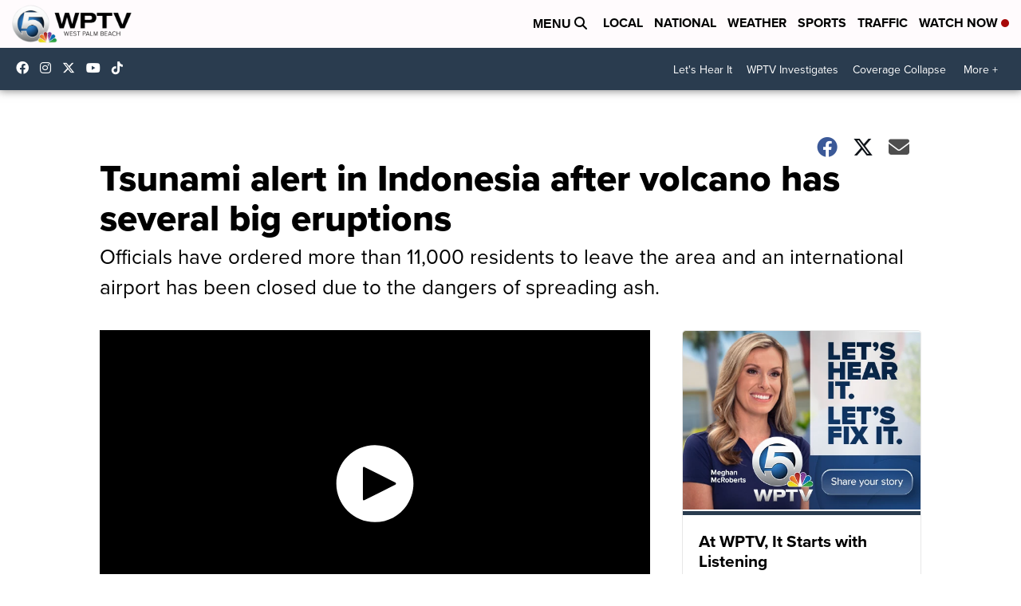

--- FILE ---
content_type: application/javascript; charset=utf-8
request_url: https://fundingchoicesmessages.google.com/f/AGSKWxXLAMvyABPa7tI1gmzyNJZE7b4qvCaG71OOvmOt5QK9I9QLVde36a-2UyR3ZGx_jngiRV_Tqcw_2kjIEz0z0IN48tSIEodMLC9c4QhB2PC_z1osQQuUs20Em2ZfY60tGy7SP8Ww1vhd48U_7ZwHhNXLl9kN8deikeTix7-RmCShs9Jc_d6Vmi0mek1s/_/reklam-ads2.-adrotation._banner_ad-/sevenl_ad./ads/iframe
body_size: -1293
content:
window['289f144a-e88a-41e8-93db-ad22fd8eb018'] = true;